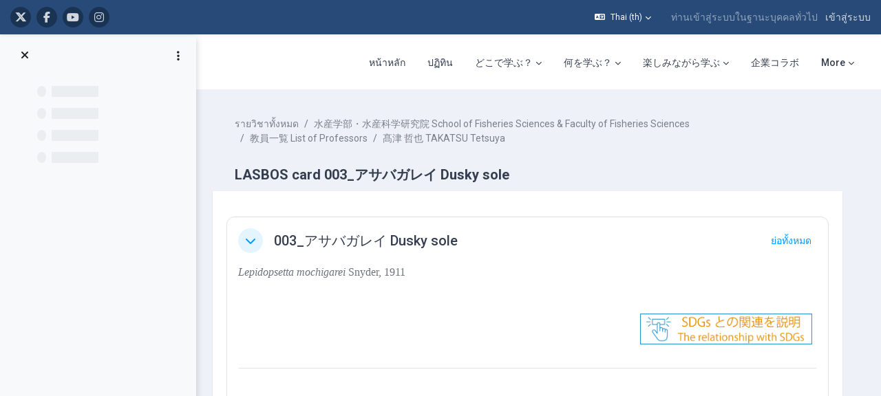

--- FILE ---
content_type: image/svg+xml
request_url: https://repun-app.fish.hokudai.ac.jp/pluginfile.php/2304/course/section/6600/Gather%20around%21%20Lover%20of%20living%20things%20%281%29.svg
body_size: 121395
content:
<svg width="766" height="361" xmlns="http://www.w3.org/2000/svg" xmlns:xlink="http://www.w3.org/1999/xlink" xml:space="preserve" overflow="hidden"><defs><clipPath id="clip0"><rect x="2432" y="999" width="766" height="361"/></clipPath><clipPath id="clip1"><rect x="-0.363636" y="-2770.73" width="872836" height="454429"/></clipPath><image width="556" height="417" xlink:href="[data-uri]" preserveAspectRatio="none" id="img2"></image><clipPath id="clip3"><path d="M28863.4 311174 901699 311174 901699 676274 28863.4 676274Z" fill-rule="evenodd" clip-rule="evenodd"/></clipPath></defs><g clip-path="url(#clip0)" transform="translate(-2432 -999)"><rect x="2432" y="1001" width="766" height="359" fill="#A9D18E"/><rect x="2452" y="1018" width="725" height="325" stroke="#FFFFFF" stroke-width="10.3125" stroke-miterlimit="8" fill="none"/><g clip-path="url(#clip1)" transform="matrix(-0.000360892 0 0 0.000360892 3197 999)"><g clip-path="url(#clip3)" transform="matrix(1 0 0 1.23708 -28864.1 -384947)"><use width="100%" height="100%" xlink:href="#img2" transform="scale(1621.76 1621.76)"></use></g></g><text fill="#FFFFFF" font-family="Arial,Arial_MSFontService,sans-serif" font-weight="700" font-size="64" transform="matrix(1 0 0 1 2490.68 1181)">Gather </text><text fill="#FFFFFF" font-family="Arial,Arial_MSFontService,sans-serif" font-weight="700" font-size="64" transform="matrix(1 0 0 1 2714.7 1181)">around!</text><text fill="#FFFFFF" font-family="Arial,Arial_MSFontService,sans-serif" font-weight="700" font-size="64" transform="matrix(1 0 0 1 2490.68 1258)">Lover </text><text fill="#FFFFFF" font-family="Arial,Arial_MSFontService,sans-serif" font-weight="700" font-size="64" transform="matrix(1 0 0 1 2682.61 1258)">of living things</text></g></svg>

--- FILE ---
content_type: image/svg+xml
request_url: https://repun-app.fish.hokudai.ac.jp/pluginfile.php/13587/course/section/6379/%E9%9B%86%E3%81%BE%E3%82%8C%E7%94%9F%E3%81%8D%E7%89%A9%E5%A4%A7%E5%A5%BD%E3%81%8D%E8%80%85%20%281%29.svg
body_size: 121480
content:
<svg width="766" height="359" xmlns="http://www.w3.org/2000/svg" xmlns:xlink="http://www.w3.org/1999/xlink" overflow="hidden"><defs><clipPath id="clip0"><rect x="842" y="931" width="766" height="359"/></clipPath><clipPath id="clip1"><rect x="-2770.82" y="-2770.55" width="939338" height="490451"/></clipPath><image width="556" height="417" xlink:href="[data-uri]" preserveAspectRatio="none" id="img2"></image><clipPath id="clip3"><path d="M30970.9 333895 967538 333895 967538 725653 30970.9 725653Z" fill-rule="evenodd" clip-rule="evenodd"/></clipPath></defs><g clip-path="url(#clip0)" transform="translate(-842 -931)"><rect x="842" y="931" width="766" height="359" fill="#A9D18E"/><rect x="862" y="948" width="725" height="325" stroke="#FFFFFF" stroke-width="10.3125" stroke-miterlimit="8" fill="none"/><text fill="#FFFFFF" font-family="MS Gothic,MS Gothic_MSFontService,sans-serif" font-weight="700" font-size="92" transform="matrix(1 0 0 1 902.13 1090)">集まれ！<tspan font-size="83" x="0" y="101">生き物大好き者</tspan></text><g clip-path="url(#clip1)" transform="matrix(-0.000360892 0 0 0.000360892 1607 931)"><g clip-path="url(#clip3)" transform="matrix(1 0 0 1.24485 -30970.8 -415648)"><use width="100%" height="100%" xlink:href="#img2" transform="scale(1740.18 1740.18)"></use></g></g></g></svg>